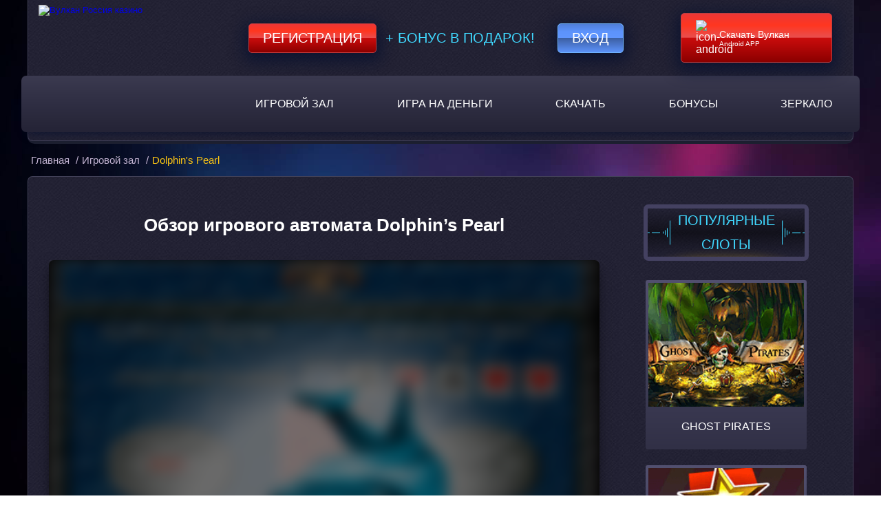

--- FILE ---
content_type: text/html; charset=UTF-8
request_url: https://ninablog.ru/dolphins-pearl/
body_size: 10101
content:
<!DOCTYPE html>
<html lang="ru-RU"><head><link rel="alternate" hreflang="x-default" href="https://baletmoskva.ru/">
<link rel="alternate" hreflang="ru" href="https://official.baletmoskva.ru">
	<meta charset="UTF-8">
	<meta name="robots" content="noarchive">
	<meta name="viewport" content="width=device-width, initial-scale=1.0">
	<meta http-equiv="X-UA-Compatible" content="ie=edge">
	<title>
		Игровой автомат Dolphin's Pearl (Дельфины) от Novomatic играть онлайн	</title>
	<link rel="icon" href="https://ninablog.ru/wp-content/themes/5107/img/favicon.ico" type="image/x-icon">

    <link href="https://ninablog.ru/wp-content/themes/5107/assets/dist/style.css?id=df7bad24823c7370574ae271c36cfd46" rel="preload" as="style">
    <link href="https://ninablog.ru/wp-content/themes/5107/assets/dist/style.css?id=df7bad24823c7370574ae271c36cfd46" rel="stylesheet">

			<link rel="preload" href="https://ninablog.ru/wp-content/themes/5107/img/site-bg.jpg?v=1.5" as="image">
		<link rel="preload" href="https://ninablog.ru/wp-content/themes/5107/img/main-banner.jpg?v=1.4" as="image">
		
	<meta name="robots" content="index, follow, max-image-preview:large, max-snippet:-1, max-video-preview:-1">

	
	<meta name="description" content="Игровой автомат Dolphin's Pearl состоит из 5 барабанов в 3 ряда, имеет Вайлд, Скаттер, фриспины, риск-тур. Жемчужина Дельфина – морской видеослот принесет удачу.">
	<meta name="twitter:label1" content="Written by">
	<meta name="twitter:data1" content="admin">
	


<link rel="amphtml" href="https://ninablog.ru/dolphins-pearl/amp/"><meta name="generator" content="AMP for WP 1.1.7.1"><style id="wp-img-auto-sizes-contain-inline-css" type="text/css">
img:is([sizes=auto i],[sizes^="auto," i]){contain-intrinsic-size:3000px 1500px}
/*# sourceURL=wp-img-auto-sizes-contain-inline-css */
</style>
<style id="classic-theme-styles-inline-css" type="text/css">
/*! This file is auto-generated */
.wp-block-button__link{color:#fff;background-color:#32373c;border-radius:9999px;box-shadow:none;text-decoration:none;padding:calc(.667em + 2px) calc(1.333em + 2px);font-size:1.125em}.wp-block-file__button{background:#32373c;color:#fff;text-decoration:none}
/*# sourceURL=/wp-includes/css/classic-themes.min.css */
</style>

<link rel="canonical" href="https://baletmoskva.ru/dolphins-pearl/">


<link rel="icon" href="https://ninablog.ru/wp-content/uploads/sites/5107/favicon.png" sizes="32x32">
<link rel="icon" href="https://ninablog.ru/wp-content/uploads/sites/5107/favicon.png" sizes="192x192">
<link rel="apple-touch-icon" href="https://ninablog.ru/wp-content/uploads/sites/5107/favicon.png">
<meta name="msapplication-TileImage" content="https://ninablog.ru/wp-content/uploads/sites/5107/favicon.png">
<noscript><style id="rocket-lazyload-nojs-css">.rll-youtube-player, [data-lazy-src]{display:none !important;}</style></noscript>
<style id="global-styles-inline-css" type="text/css">
:root{--wp--preset--aspect-ratio--square: 1;--wp--preset--aspect-ratio--4-3: 4/3;--wp--preset--aspect-ratio--3-4: 3/4;--wp--preset--aspect-ratio--3-2: 3/2;--wp--preset--aspect-ratio--2-3: 2/3;--wp--preset--aspect-ratio--16-9: 16/9;--wp--preset--aspect-ratio--9-16: 9/16;--wp--preset--color--black: #000000;--wp--preset--color--cyan-bluish-gray: #abb8c3;--wp--preset--color--white: #ffffff;--wp--preset--color--pale-pink: #f78da7;--wp--preset--color--vivid-red: #cf2e2e;--wp--preset--color--luminous-vivid-orange: #ff6900;--wp--preset--color--luminous-vivid-amber: #fcb900;--wp--preset--color--light-green-cyan: #7bdcb5;--wp--preset--color--vivid-green-cyan: #00d084;--wp--preset--color--pale-cyan-blue: #8ed1fc;--wp--preset--color--vivid-cyan-blue: #0693e3;--wp--preset--color--vivid-purple: #9b51e0;--wp--preset--gradient--vivid-cyan-blue-to-vivid-purple: linear-gradient(135deg,rgb(6,147,227) 0%,rgb(155,81,224) 100%);--wp--preset--gradient--light-green-cyan-to-vivid-green-cyan: linear-gradient(135deg,rgb(122,220,180) 0%,rgb(0,208,130) 100%);--wp--preset--gradient--luminous-vivid-amber-to-luminous-vivid-orange: linear-gradient(135deg,rgb(252,185,0) 0%,rgb(255,105,0) 100%);--wp--preset--gradient--luminous-vivid-orange-to-vivid-red: linear-gradient(135deg,rgb(255,105,0) 0%,rgb(207,46,46) 100%);--wp--preset--gradient--very-light-gray-to-cyan-bluish-gray: linear-gradient(135deg,rgb(238,238,238) 0%,rgb(169,184,195) 100%);--wp--preset--gradient--cool-to-warm-spectrum: linear-gradient(135deg,rgb(74,234,220) 0%,rgb(151,120,209) 20%,rgb(207,42,186) 40%,rgb(238,44,130) 60%,rgb(251,105,98) 80%,rgb(254,248,76) 100%);--wp--preset--gradient--blush-light-purple: linear-gradient(135deg,rgb(255,206,236) 0%,rgb(152,150,240) 100%);--wp--preset--gradient--blush-bordeaux: linear-gradient(135deg,rgb(254,205,165) 0%,rgb(254,45,45) 50%,rgb(107,0,62) 100%);--wp--preset--gradient--luminous-dusk: linear-gradient(135deg,rgb(255,203,112) 0%,rgb(199,81,192) 50%,rgb(65,88,208) 100%);--wp--preset--gradient--pale-ocean: linear-gradient(135deg,rgb(255,245,203) 0%,rgb(182,227,212) 50%,rgb(51,167,181) 100%);--wp--preset--gradient--electric-grass: linear-gradient(135deg,rgb(202,248,128) 0%,rgb(113,206,126) 100%);--wp--preset--gradient--midnight: linear-gradient(135deg,rgb(2,3,129) 0%,rgb(40,116,252) 100%);--wp--preset--font-size--small: 13px;--wp--preset--font-size--medium: 20px;--wp--preset--font-size--large: 36px;--wp--preset--font-size--x-large: 42px;--wp--preset--spacing--20: 0.44rem;--wp--preset--spacing--30: 0.67rem;--wp--preset--spacing--40: 1rem;--wp--preset--spacing--50: 1.5rem;--wp--preset--spacing--60: 2.25rem;--wp--preset--spacing--70: 3.38rem;--wp--preset--spacing--80: 5.06rem;--wp--preset--shadow--natural: 6px 6px 9px rgba(0, 0, 0, 0.2);--wp--preset--shadow--deep: 12px 12px 50px rgba(0, 0, 0, 0.4);--wp--preset--shadow--sharp: 6px 6px 0px rgba(0, 0, 0, 0.2);--wp--preset--shadow--outlined: 6px 6px 0px -3px rgb(255, 255, 255), 6px 6px rgb(0, 0, 0);--wp--preset--shadow--crisp: 6px 6px 0px rgb(0, 0, 0);}:where(.is-layout-flex){gap: 0.5em;}:where(.is-layout-grid){gap: 0.5em;}body .is-layout-flex{display: flex;}.is-layout-flex{flex-wrap: wrap;align-items: center;}.is-layout-flex > :is(*, div){margin: 0;}body .is-layout-grid{display: grid;}.is-layout-grid > :is(*, div){margin: 0;}:where(.wp-block-columns.is-layout-flex){gap: 2em;}:where(.wp-block-columns.is-layout-grid){gap: 2em;}:where(.wp-block-post-template.is-layout-flex){gap: 1.25em;}:where(.wp-block-post-template.is-layout-grid){gap: 1.25em;}.has-black-color{color: var(--wp--preset--color--black) !important;}.has-cyan-bluish-gray-color{color: var(--wp--preset--color--cyan-bluish-gray) !important;}.has-white-color{color: var(--wp--preset--color--white) !important;}.has-pale-pink-color{color: var(--wp--preset--color--pale-pink) !important;}.has-vivid-red-color{color: var(--wp--preset--color--vivid-red) !important;}.has-luminous-vivid-orange-color{color: var(--wp--preset--color--luminous-vivid-orange) !important;}.has-luminous-vivid-amber-color{color: var(--wp--preset--color--luminous-vivid-amber) !important;}.has-light-green-cyan-color{color: var(--wp--preset--color--light-green-cyan) !important;}.has-vivid-green-cyan-color{color: var(--wp--preset--color--vivid-green-cyan) !important;}.has-pale-cyan-blue-color{color: var(--wp--preset--color--pale-cyan-blue) !important;}.has-vivid-cyan-blue-color{color: var(--wp--preset--color--vivid-cyan-blue) !important;}.has-vivid-purple-color{color: var(--wp--preset--color--vivid-purple) !important;}.has-black-background-color{background-color: var(--wp--preset--color--black) !important;}.has-cyan-bluish-gray-background-color{background-color: var(--wp--preset--color--cyan-bluish-gray) !important;}.has-white-background-color{background-color: var(--wp--preset--color--white) !important;}.has-pale-pink-background-color{background-color: var(--wp--preset--color--pale-pink) !important;}.has-vivid-red-background-color{background-color: var(--wp--preset--color--vivid-red) !important;}.has-luminous-vivid-orange-background-color{background-color: var(--wp--preset--color--luminous-vivid-orange) !important;}.has-luminous-vivid-amber-background-color{background-color: var(--wp--preset--color--luminous-vivid-amber) !important;}.has-light-green-cyan-background-color{background-color: var(--wp--preset--color--light-green-cyan) !important;}.has-vivid-green-cyan-background-color{background-color: var(--wp--preset--color--vivid-green-cyan) !important;}.has-pale-cyan-blue-background-color{background-color: var(--wp--preset--color--pale-cyan-blue) !important;}.has-vivid-cyan-blue-background-color{background-color: var(--wp--preset--color--vivid-cyan-blue) !important;}.has-vivid-purple-background-color{background-color: var(--wp--preset--color--vivid-purple) !important;}.has-black-border-color{border-color: var(--wp--preset--color--black) !important;}.has-cyan-bluish-gray-border-color{border-color: var(--wp--preset--color--cyan-bluish-gray) !important;}.has-white-border-color{border-color: var(--wp--preset--color--white) !important;}.has-pale-pink-border-color{border-color: var(--wp--preset--color--pale-pink) !important;}.has-vivid-red-border-color{border-color: var(--wp--preset--color--vivid-red) !important;}.has-luminous-vivid-orange-border-color{border-color: var(--wp--preset--color--luminous-vivid-orange) !important;}.has-luminous-vivid-amber-border-color{border-color: var(--wp--preset--color--luminous-vivid-amber) !important;}.has-light-green-cyan-border-color{border-color: var(--wp--preset--color--light-green-cyan) !important;}.has-vivid-green-cyan-border-color{border-color: var(--wp--preset--color--vivid-green-cyan) !important;}.has-pale-cyan-blue-border-color{border-color: var(--wp--preset--color--pale-cyan-blue) !important;}.has-vivid-cyan-blue-border-color{border-color: var(--wp--preset--color--vivid-cyan-blue) !important;}.has-vivid-purple-border-color{border-color: var(--wp--preset--color--vivid-purple) !important;}.has-vivid-cyan-blue-to-vivid-purple-gradient-background{background: var(--wp--preset--gradient--vivid-cyan-blue-to-vivid-purple) !important;}.has-light-green-cyan-to-vivid-green-cyan-gradient-background{background: var(--wp--preset--gradient--light-green-cyan-to-vivid-green-cyan) !important;}.has-luminous-vivid-amber-to-luminous-vivid-orange-gradient-background{background: var(--wp--preset--gradient--luminous-vivid-amber-to-luminous-vivid-orange) !important;}.has-luminous-vivid-orange-to-vivid-red-gradient-background{background: var(--wp--preset--gradient--luminous-vivid-orange-to-vivid-red) !important;}.has-very-light-gray-to-cyan-bluish-gray-gradient-background{background: var(--wp--preset--gradient--very-light-gray-to-cyan-bluish-gray) !important;}.has-cool-to-warm-spectrum-gradient-background{background: var(--wp--preset--gradient--cool-to-warm-spectrum) !important;}.has-blush-light-purple-gradient-background{background: var(--wp--preset--gradient--blush-light-purple) !important;}.has-blush-bordeaux-gradient-background{background: var(--wp--preset--gradient--blush-bordeaux) !important;}.has-luminous-dusk-gradient-background{background: var(--wp--preset--gradient--luminous-dusk) !important;}.has-pale-ocean-gradient-background{background: var(--wp--preset--gradient--pale-ocean) !important;}.has-electric-grass-gradient-background{background: var(--wp--preset--gradient--electric-grass) !important;}.has-midnight-gradient-background{background: var(--wp--preset--gradient--midnight) !important;}.has-small-font-size{font-size: var(--wp--preset--font-size--small) !important;}.has-medium-font-size{font-size: var(--wp--preset--font-size--medium) !important;}.has-large-font-size{font-size: var(--wp--preset--font-size--large) !important;}.has-x-large-font-size{font-size: var(--wp--preset--font-size--x-large) !important;}
/*# sourceURL=global-styles-inline-css */
</style>
<link rel="stylesheet" id="apk-css-css" href="https://ninablog.ru/wp-content/plugins/ttgambling-geo-apk/admin/css/public.css?ver=1768557101" type="text/css" media="all">
<script type="application/ld+json">
{
"@context": "http://www.schema.org",
"@type": "WebSite",
"name": "Вулкан",
"alternateName": "Vulkan",
"url": "https://baletmoskva.ru/"
}
</script>
<script type="application/ld+json">
{
"@context": "http://www.schema.org",
"@type": "Organization",
"name": "Вулкан",
"url": "https://baletmoskva.ru/",
"image": "https://baletmoskva.ru/wp-content/themes/5107/img/logo.png?v=1.2",
"description": "Вулкан Россия ★ официальный сайт онлайн казино Vulkan Russia ✅ Играй онлайн в лицензированные игровые автоматы бесплатно или на деньги!",
"address": {
"@type": "PostalAddress",
"postOfficeBoxNumber": "support@wulkan-russia.com"
},
"contactPoint": {
"@type": "ContactPoint",
"contactType": "Telegram"
}
}
</script></head>
<body><p><script type="application/ld+json">
{
"@context": "http://www.schema.org",
"@type": "BreadcrumbList",
"itemListElement":
[
{
"@type":"ListItem", "position":1, "item":
{
"@type":"WebPage",
"@id": "/",
"name": "Вулкан казино"
}
},
{
"@type":"ListItem", "position":2, "item":
{
"@type":"WebPage",
"@id": "/#5",
"name": "⭐ Регистрация 🔥"
}
},
{
"@type":"ListItem", "position":3, "item":
{
"@type":"WebPage",
"@id": "/#3",
"name": "777 FS 🎁"
}
}
]
}
</script></p>

<header class="header">
	<div class="container header-container">
		<div class="header-content">
			<div class="header-top-content">
				<div class="logo">
																<a href="/">
										<picture>
						<source type="image/webp" srcset="https://ninablog.ru/wp-content/themes/5107/img/logo.webp?v=1.2">
						<source type="image/jpeg" srcset="https://ninablog.ru/wp-content/themes/5107/img/logo.png?v=1.2">
						<img src="[data-uri]" width="240" height="181" alt="Вулкан Россия казино" data-lazy-src="https://ninablog.ru/wp-content/themes/5107/img/logo.png?v=1.2"><noscript><img src="https://ninablog.ru/wp-content/themes/5107/img/logo.png?v=1.2" width="240" height="181" alt="Вулкан Россия казино"></noscript>
					</picture>
											</a>
									</div>

				<div class="header-form">
										<!--noindex-->

						<a target="_blank" rel="nofollow noreferrer" class="registration-btn" href="https://listpromo-offer.xyz/Vulkan1?site=darusdent.ru&paramid=5107">Регистрация</a>

					<span class="plus_bonus">+ Бонус в подарок!</span>
					<a target="_blank" rel="nofollow noreferrer" class="login-btn" href="https://listpromo-offer.xyz/Vulkan1?site=darusdent.ru&paramid=5107">Вход</a>

					<!--/noindex-->

					<span class="mob_download">
						<!--noindex-->      <a href="https://picture-for-pc.com/APKVulkan1?site=vulkan-vylkan.com&paramid=5107_apk" class="ttg-apk download-btn" rel="nofollow">
	                        <picture>
							    <source type="image/webp" srcset="https://ninablog.ru/wp-content/themes/5107/img/icon-android.webp">
							    <source type="image/jpeg" srcset="https://ninablog.ru/wp-content/themes/5107/img/icon-android.png">
							   <img src="[data-uri]" data-lazy-src="https://ninablog.ru/wp-content/themes/5107/img/icon-android.png" width="25" height="25" alt="icon-android">
							</picture>
	                        <span><b>Скачать Вулкан</b> Android APP</span>
						</a>
      <!--/noindex-->					</span>
									</div>
			</div>
			<nav class="main-nav" itemscope="">
				<ul id="menu-main_menu" class="menu"><li id="menu-item-3962" class="menu-item menu-item-type-taxonomy menu-item-object-category current-post-ancestor current-menu-parent current-post-parent menu-item-3962"><a href="https://ninablog.ru/igrovoy-zal/">Игровой зал</a></li>
<li id="menu-item-3999" class="menu-item menu-item-type-taxonomy menu-item-object-category menu-item-3999"><a href="https://ninablog.ru/igrat-na-dengi/">Игра на деньги</a></li>
<li id="menu-item-7044" class="menu-item menu-item-type-post_type menu-item-object-page menu-item-7044"><a href="https://ninablog.ru/download/">Скачать</a></li>
<li id="menu-item-3996" class="menu-item menu-item-type-post_type menu-item-object-page menu-item-3996"><a href="https://ninablog.ru/bonus/">Бонусы</a></li>
<li id="menu-item-5211" class="menu-item menu-item-type-taxonomy menu-item-object-category menu-item-5211"><a href="https://ninablog.ru/zerkalo/">Зеркало</a></li>
</ul>				
				<button id="mobile-nav--open" aria-label="mobile button">
					<span class="btn-line"></span>
					<span class="btn-line"></span>
					<span class="btn-line"></span>
				</button>
			</nav>
		</div>
	</div>
</header>

<main class="main-single">
    <div class="container breadcrumbs-container">
        	<ul class="breadcrumbs" itemscope="" itemtype="http://schema.org/BreadcrumbList">
		<li itemprop="itemListElement" itemscope="" itemtype="http://schema.org/ListItem">
			<a href="/" itemprop="item">
                <span itemprop="name">Главная</span>
			</a>
			<meta itemprop="position" content="1">
			/
		</li>
		<li itemprop="itemListElement" itemscope="" itemtype="http://schema.org/ListItem">
			<a itemprop="item" href="https://ninablog.ru/igrovoy-zal/">
				<span itemprop="name">Игровой зал</span>
			</a>
			<meta itemprop="position" content="2">
			/
		</li>
		<li itemprop="itemListElement" itemscope="" itemtype="http://schema.org/ListItem">
            <span itemprop="name">
                Dolphin's Pearl</span>
			<meta itemprop="position" content="3">
			<meta itemprop="item" content="https://ninablog.ru/dolphins-pearl/">
		</li>
	</ul>
    </div>
    <div class="container main-content sss">
        <div class="content-single">
            <div class="small-container">
                                <h1>Обзор игрового автомата Dolphin’s Pearl</h1>
                <!--noindex-->
                <div class="shadow s-game">
                                        <div class="s-game__inner js-game" id="js_game" data-game="https://maxcdnlite.com/58131afda8c68023e9fd337a">
                                                    <div class="s-game__entry">
                                                                <img src="[data-uri]" data-lazy-src="https://ninablog.ru/wp-content/uploads/sites/5107/2018/12/Dolphins-Pearl-5107.png" width="220" height="165" class="s-game__img" alt="Dolphin's Pearl">
                                <div class="s-game__entry__wrap">
                                    <button class="s-game__btn"></button>
                                </div>
                            </div>
                                            </div>
                </div>
                <!--/noindex-->

	                                <!--noindex-->
                    <a rel="nofollow" target="_blank" class="btn btn--wrn-lg btn--lg" href="https://listpromo-offer.xyz/Vulkan1?site=darusdent.ru&paramid=5107">Играть
                        на деньги</a>
                    <!--/noindex-->
	                        </div>
            <div class="slider-show">
                <div class="sidebar-header dop">
                    <p class="sidebar-title">популярные слоты</p>
                </div>
                <!--noindex-->
                <div class="slot-list">
                                            <a href="https://ninablog.ru/ghost-pirates/" class="slot-thumb">
                                <span class="slot-img">
                                                                            <img class=" img-thumb" src="[data-uri]" data-lazy-src="https://ninablog.ru/wp-content/uploads/sites/5107/2013/06/Ghost-Pirates-Netentertainment.png" alt="Ghost Pirates">                                                                    </span>
                            <div class="slot-name">
                                <p style="text-decoration: none;">Ghost Pirates</p>
                            </div>
                        </a>
                                            <a href="https://ninablog.ru/sizzling-hot/" class="slot-thumb">
                                <span class="slot-img">
                                                                            <img class=" img-thumb" src="[data-uri]" data-lazy-src="https://ninablog.ru/wp-content/uploads/sites/5107/2013/06/Sizzling-Hot-Novomatic.png" alt="Игровой автомат Sizzling Hot">                                                                    </span>
                            <div class="slot-name">
                                <p style="text-decoration: none;">Sizzling Hot</p>
                            </div>
                        </a>
                                            <a href="https://ninablog.ru/girls-with-guns-jungle-heat/" class="slot-thumb">
                                <span class="slot-img">
                                                                            <img class=" img-thumb" src="[data-uri]" data-lazy-src="https://ninablog.ru/wp-content/uploads/sites/5107/2019/05/Girls-With-Guns-Jungle-Heat-5107-220x165.png" alt="Girls With Guns - Jungle Heat">                                                                    </span>
                            <div class="slot-name">
                                <p style="text-decoration: none;">Girls With Guns - Jungle Heat</p>
                            </div>
                        </a>
                                            <a href="https://ninablog.ru/jackpot-crown/" class="slot-thumb">
                                <span class="slot-img">
                                                                            <img class=" img-thumb" src="[data-uri]" data-lazy-src="https://ninablog.ru/wp-content/uploads/sites/5107/2018/08/Jackpot-Crown-5107-220x165.png" alt="Jackpot Crown">                                                                    </span>
                            <div class="slot-name">
                                <p style="text-decoration: none;">Jackpot Crown</p>
                            </div>
                        </a>
                                            <a href="https://ninablog.ru/just-jewels/" class="slot-thumb">
                                <span class="slot-img">
                                                                            <img class=" img-thumb" src="[data-uri]" data-lazy-src="https://ninablog.ru/wp-content/uploads/sites/5107/2013/06/Just-Jewels-Novomatic.png" alt="Just Jewels">                                                                    </span>
                            <div class="slot-name">
                                <p style="text-decoration: none;">Just Jewels</p>
                            </div>
                        </a>
                                            <a href="https://ninablog.ru/fortune-teller/" class="slot-thumb">
                                <span class="slot-img">
                                                                            <img class=" img-thumb" src="[data-uri]" data-lazy-src="https://ninablog.ru/wp-content/uploads/sites/5107/2013/06/Fortune-Teller-Netentertainment.png" alt="Fortune Teller">                                                                    </span>
                            <div class="slot-name">
                                <p style="text-decoration: none;">Fortune Teller</p>
                            </div>
                        </a>
                                            <a href="https://ninablog.ru/resident-2/" class="slot-thumb">
                                <span class="slot-img">
                                                                            <img class=" img-thumb" src="[data-uri]" data-lazy-src="https://ninablog.ru/wp-content/uploads/sites/5107/2019/03/Resident-2-5107-220x165.png" alt="Игровой автомат Resident 2">                                                                    </span>
                            <div class="slot-name">
                                <p style="text-decoration: none;">Resident 2</p>
                            </div>
                        </a>
                                            <a href="https://ninablog.ru/secrets-of-christmas/" class="slot-thumb">
                                <span class="slot-img">
                                                                            <img class=" img-thumb" src="[data-uri]" data-lazy-src="https://ninablog.ru/wp-content/uploads/sites/5107/2018/06/Secrets-Of-Christmas-5107-220x165.png" alt="Secrets Of Christmas">                                                                    </span>
                            <div class="slot-name">
                                <p style="text-decoration: none;">Secrets Of Christmas</p>
                            </div>
                        </a>
                                            <a href="https://ninablog.ru/aquatica/" class="slot-thumb">
                                <span class="slot-img">
                                    <img class=" img-thumb" src="[data-uri]" data-lazy-src="https://ninablog.ru/wp-content/uploads/sites/5107/2017/07/Aquatica-Playson.png" alt="Aquatica">                                                                                                            </span>
                            <div class="slot-name">
                                <p style="text-decoration: none;">Aquatica</p>
                            </div>
                        </a>
                                            <a href="https://ninablog.ru/keks/" class="slot-thumb">
                                <span class="slot-img">
                                                                            <img class=" img-thumb" src="[data-uri]" data-lazy-src="https://ninablog.ru/wp-content/uploads/sites/5107/2013/06/Keks-Igrosoft.png" alt="Keks">                                                                    </span>
                            <div class="slot-name">
                                <p style="text-decoration: none;">Keks</p>
                            </div>
                        </a>
                                            <a href="https://ninablog.ru/garage/" class="slot-thumb">
                                <span class="slot-img">
                                                                            <img class=" img-thumb" src="[data-uri]" data-lazy-src="https://ninablog.ru/wp-content/uploads/sites/5107/2019/01/Garage-5107.png" alt="Игровой автомат Garage">                                                                    </span>
                            <div class="slot-name">
                                <p style="text-decoration: none;">Garage</p>
                            </div>
                        </a>
                                            <a href="https://ninablog.ru/boomanji/" class="slot-thumb">
                                <span class="slot-img">
                                    <img class=" img-thumb" src="[data-uri]" data-lazy-src="https://ninablog.ru/wp-content/uploads/sites/5107/2017/03/Boomanji.png" alt="Boomanji">                                                                                                            </span>
                            <div class="slot-name">
                                <p style="text-decoration: none;">Boomanji </p>
                            </div>
                        </a>
                                    </div>
                <!--/noindex-->
            </div>
            <div class="content-text">
                                    <img class=" alignleft" src="[data-uri]" data-lazy-src="https://ninablog.ru/wp-content/uploads/sites/5107/2018/12/Dolphins-Pearl-5107.png" alt="Игровой автомат Dolphin's Pearl">                	            <p>Dolphin’s Pearl (2008 год) от компании Novomatic – одна из ярких моделей видеослотов в своей тематической категории. 5-барабанный онлайн-автомат Жемчужина Дельфина обеспечит динамичный гейминг с выгодными бонусами в качестве бесплатных раундов, дополнительных множителей и спецсимволов. Таблица выплат обещает до 90 000 кредитов с максимальными параметрами ставки. Запустить слот можно в разделе игровых автоматов на сайте казино или на одном из альтернативных доменов клуба <a href="/zerkalo/">Вулкан зеркало</a>.</p>
<h2>Описание базового раунда</h2>
<p>Основной принцип игрового процесса – это построение комбинаций из идентичных символов по 9 оплачиваемым цепочкам, начиная от крайней левой вертикали (исключение – Скаттер). Для этого 5 барабанов раскручивают 15 картинок на поле. Ставить на линию можно от 0,05 центов до 10 долларов. Предельный бет – 90. Обычные иконки в виде представителей морской фауны и знаков игральных карт приносят максимум от 20 до 7 500 депозитов. Кнопка «Auto» запускает игру в автоматическом режиме.</p>
<p>Риск-игра дает возможность увеличить выигрыш в 2 раза после удачного спина. Для этого необходимо рискнуть в состязании с казино. На отдельном экране мигает карта, перевернутая рубашкой вверх. Игроку предстоит угадать цвет ее масти, чтобы получить двойной приз. Неудача приведет к потере текучего остатка на счете. Теоретический процент отдачи аппарата достигает 95,13%.</p>
<h2>Особые знаки и их функции</h2>
<p>Стандартные специальные символы Вайлд и Скаттер представлены в автомате Dolphin’s Pearl. Рассмотрим их особенности:</p>
<ol>
<li>Wild в виде дельфина способен заменять все картинки на барабанах (кроме Разброса) в случае необходимости. Сам по себе он дает джекпот в размере 90 000 кредитов.</li>
<li>Scatter выглядит, как драгоценная жемчужина в раковине. 3 и более таких картинок на любых позициях запускают режим фриспинов.</li>
</ol>
<h2>Бонус-игра и ее условия</h2>
<p>Вместо тематической бонусной игры, разработчик предложил бесплатные вращения. Они запускаются Скаттерами в количестве 15 спинов. Здесь действует 3-кратный коэффициент расчета выплат. При повторном появлении трех изображений жемчуга фриспины продлеваются на таких же условиях. Кроме того, символ Разброса дает 500, 20, 5 и 2 общих ставок за 5, 4, 3, 2 одинаковых иконок на барабанах автономно от активных линий. Выгодной призовой фишкой обладает Вайлд-знак. Помимо дополнения выигрышных цепочек, он дарит двойной множитель для новосозданных комбо. Все призовые опции слота доступны как в демо-версии, так и реальном формате с денежными вложениями. Прогрессивный джекпот в данной модели не разыгрывается.</p>
                
                                
            </div>
                        <div class="slot-info">
                <div class="info-table">
                    <span class="info-title">Характеристики слота</span>
                    <ul class="characteristic">
                                                    <li><span>Рейтинг слота</span> <span class="bold">1</span></li>
                            <li><span>Линии</span> <span class="bold">10</span></li>
                            <li><span>Ставка на линию</span>
                                <span class="bold">
                                    0.04  -
                                    10                                </span>
                            </li>
                            <li><span>Мультиплееры</span>
                                                                    <i class="image-yes"></i><span class="bold">да</span>
                                                            </li>
                            <li><span>Риск-игра</span>
                                                                    <i class="image-yes"></i><span class="bold">да</span>
                                                            </li>
                            <li><span>Бесплатные игры</span>
                                                                    <i class="image-yes"></i><span class="bold">да</span>
                                                            </li>
                            <li><span>Бонусные игры</span>
                                                                   <i class="image-yes"></i><span class="bold">да</span>
                                                            </li>
                            <li><span>Производитель</span> <span class="bold">Novomatic</span></li>
                                            </ul>
                </div>
                                    <div class="slide-scrins">
                        <span class="info-title">Скриншоты слота</span>
                        <div class="gallery_screen">
                                                            <div class="item_gallery_screen">
                                                                        <img class="" src="[data-uri]" data-lazy-src="/wp-content/uploads/custom-demo-integration/upload_67c72bbbee7664c8a7a36df82d34f163_640x360.png" alt="Dolphin's Pearl 1">                                </div>
                                                                <div class="item_gallery_screen">
                                                                        <img class="" src="[data-uri]" data-lazy-src="/wp-content/uploads/custom-demo-integration/upload_3bb9e0566532e8f433116c83c9dc782f_640x360.png" alt="Dolphin's Pearl 2">                                </div>
                                                                <div class="item_gallery_screen">
                                                                        <img class="" src="[data-uri]" data-lazy-src="/wp-content/uploads/custom-demo-integration/upload_432a96074c76205401d04b5494fe49fb_640x360.png" alt="Dolphin's Pearl 3">                                </div>
                                                                <div class="item_gallery_screen">
                                                                        <img class="" src="[data-uri]" data-lazy-src="/wp-content/uploads/custom-demo-integration/upload_30db187c39762508290c940d68865196_640x360.png" alt="Dolphin's Pearl 4">                                </div>
                                                                <div class="item_gallery_screen">
                                                                        <img class="" src="[data-uri]" data-lazy-src="/wp-content/uploads/custom-demo-integration/upload_f65b35d75518015a8ea6835d9178de5d_640x360.png" alt="Dolphin's Pearl 5">                                </div>
                                                                <div class="item_gallery_screen">
                                                                        <img class="" src="[data-uri]" data-lazy-src="/wp-content/uploads/custom-demo-integration/upload_86140428f0606fab3132c9161ff42b5c_640x360.png" alt="Dolphin's Pearl 6">                                </div>
                                                                <div class="item_gallery_screen">
                                                                        <img class="" src="[data-uri]" data-lazy-src="/wp-content/uploads/custom-demo-integration/upload_418f59aeba009c387f0e818409b5909f_640x360.png" alt="Dolphin's Pearl 7">                                </div>
                                                                <div class="item_gallery_screen">
                                                                        <img class="" src="[data-uri]" data-lazy-src="/wp-content/uploads/custom-demo-integration/upload_ad7883fbbb84470d909ec41376c3951e_640x360.png" alt="Dolphin's Pearl 8">                                </div>
                                                                <div class="item_gallery_screen">
                                                                        <img class="" src="[data-uri]" data-lazy-src="/wp-content/uploads/custom-demo-integration/upload_d39fc03b5aec01afed9b58a3874a28f7_640x360.png" alt="Dolphin's Pearl 9">                                </div>
                                                                <div class="item_gallery_screen">
                                                                        <img class="" src="[data-uri]" data-lazy-src="/wp-content/uploads/custom-demo-integration/upload_76dce8acc1ad4d3bee97270fd87cbaf0_640x360.png" alt="Dolphin's Pearl 10">                                </div>
                                                        </div>
                    </div>
                            </div>
        </div>

    </div>
    <div class="container footer-icons">
        <img src="[data-uri]" data-lazy-src="https://ninablog.ru/wp-content/themes/5107/img/footer-icons.png?v=1.2" alt="footer icons" width="817" height="48">
    </div>
</main>

<footer class="footer">
    <div class="container">
        <nav class="footer-nav" itemscope="">
            <ul id="menu-footer_menu" class="menu"><li id="menu-item-6220" class="menu-item menu-item-type-post_type menu-item-object-page menu-item-6220"><a href="https://ninablog.ru/promo/">Промокоды</a></li>
<li id="menu-item-3976" class="menu-item menu-item-type-post_type menu-item-object-page menu-item-3976"><a href="https://ninablog.ru/o-nas/">О нас</a></li>
<li id="menu-item-3977" class="menu-item menu-item-type-post_type menu-item-object-page menu-item-3977"><a href="https://ninablog.ru/pravila/">Правила</a></li>
<li id="menu-item-6057" class="menu-item menu-item-type-post_type menu-item-object-page menu-item-6057"><a href="https://ninablog.ru/otzyvy-vulkan/">Отзывы</a></li>
</ul>        </nav>
    </div>
    <div class="container contact_container clearfix">
        <div class="contact_phone clearfix">
            <div class="contact_icon">
                <img alt="phone icon" src="[data-uri]" data-lazy-src="https://ninablog.ru/wp-content/themes/5107/img/phone-call.png?=v.1.0" width="37" height="37">
            </div>
            <div class="contact_text">
                <div class="phone_container">+7 (495) XXX XX XX</div>
                <div class="phone_show">Показать</div>
            </div>

        </div>
        <div class="contact_helper clearfix">
            <div class="contact_icon">
                <img alt="helper icon" src="[data-uri]" data-lazy-src="https://ninablog.ru/wp-content/themes/5107/img/call-center-girl.png?=v.1.0" width="32" height="38">
            </div>
            <div class="contact_text">
                Помощь онлайн
            </div>

        </div>
        <div class="contact_mail clearfix">
            <div class="contact_icon">
                <a href="/cdn-cgi/l/email-protection#daa9afaaaab5a8ae9aada3b6b1bbb4f7a8afa9a9b3bbf4b9b5b7">
                    <img alt="mail icon" src="[data-uri]" data-lazy-src="https://ninablog.ru/wp-content/themes/5107/img/email.png?=v.1.0" width="46" height="38">
                </a>
            </div>
            <div class="contact_text">
                <a class="footer_email" href="/cdn-cgi/l/email-protection#6f1c1a1f1f001d1b2f181603040e01421d1a1c1c060e410c0002"><span class="__cf_email__" data-cfemail="53202623233c21271324263f38323d212620203a327d303c3e">[email&#160;protected]</span></a>
            </div>

        </div>
    </div>
    <div class="container">
        <p class="copyright">
            Сайт предназначен исключительно для ознакомительных целей и не дает возможности играть на деньги. Азартные
            игры представлены в демо режиме.Только для совершеннолетних.<br>
            ninablog.ru © 2026 Вулкан Russia. Все права
            защищены.</p>
    </div>
    </footer>
<div class="mobile-nav--overly"></div>
<nav class="mobile-nav--wrap">
    <div class="mobile-nav--header">
        <button class="mobile-nav--close" aria-label="mobile close">
            <span class="btn-line line01"></span>
            <span class="btn-line line02"></span>
        </button>
    </div>
    <ul class="mobile-nav--list">

    </ul>
</nav>

<script data-cfasync="false" src="/cdn-cgi/scripts/5c5dd728/cloudflare-static/email-decode.min.js"></script><script type="speculationrules">
{"prefetch":[{"source":"document","where":{"and":[{"href_matches":"/*"},{"not":{"href_matches":["/wp-*.php","/wp-admin/*","/wp-content/uploads/sites/5107/*","/wp-content/*","/wp-content/plugins/*","/wp-content/themes/5107/*","/*\\?(.+)"]}},{"not":{"selector_matches":"a[rel~=\"nofollow\"]"}},{"not":{"selector_matches":".no-prefetch, .no-prefetch a"}}]},"eagerness":"conservative"}]}
</script>
<script>window.lazyLoadOptions = [{
                elements_selector: "img[data-lazy-src],.rocket-lazyload",
                data_src: "lazy-src",
                data_srcset: "lazy-srcset",
                data_sizes: "lazy-sizes",
                class_loading: "lazyloading",
                class_loaded: "lazyloaded",
                threshold: 300,
                callback_loaded: function(element) {
                    if ( element.tagName === "IFRAME" && element.dataset.rocketLazyload == "fitvidscompatible" ) {
                        if (element.classList.contains("lazyloaded") ) {
                            if (typeof window.jQuery != "undefined") {
                                if (jQuery.fn.fitVids) {
                                    jQuery(element).parent().fitVids();
                                }
                            }
                        }
                    }
                }},{
				elements_selector: ".rocket-lazyload",
				data_src: "lazy-src",
				data_srcset: "lazy-srcset",
				data_sizes: "lazy-sizes",
				class_loading: "lazyloading",
				class_loaded: "lazyloaded",
				threshold: 300,
			}];
        window.addEventListener('LazyLoad::Initialized', function (e) {
            var lazyLoadInstance = e.detail.instance;

            if (window.MutationObserver) {
                var observer = new MutationObserver(function(mutations) {
                    var image_count = 0;
                    var iframe_count = 0;
                    var rocketlazy_count = 0;

                    mutations.forEach(function(mutation) {
                        for (var i = 0; i < mutation.addedNodes.length; i++) {
                            if (typeof mutation.addedNodes[i].getElementsByTagName !== 'function') {
                                continue;
                            }

                            if (typeof mutation.addedNodes[i].getElementsByClassName !== 'function') {
                                continue;
                            }

                            images = mutation.addedNodes[i].getElementsByTagName('img');
                            is_image = mutation.addedNodes[i].tagName == "IMG";
                            iframes = mutation.addedNodes[i].getElementsByTagName('iframe');
                            is_iframe = mutation.addedNodes[i].tagName == "IFRAME";
                            rocket_lazy = mutation.addedNodes[i].getElementsByClassName('rocket-lazyload');

                            image_count += images.length;
			                iframe_count += iframes.length;
			                rocketlazy_count += rocket_lazy.length;

                            if(is_image){
                                image_count += 1;
                            }

                            if(is_iframe){
                                iframe_count += 1;
                            }
                        }
                    } );

                    if(image_count > 0 || iframe_count > 0 || rocketlazy_count > 0){
                        lazyLoadInstance.update();
                    }
                } );

                var b      = document.getElementsByTagName("body")[0];
                var config = { childList: true, subtree: true };

                observer.observe(b, config);
            }
        }, false);</script><script data-no-minify="1" async="" src="https://ninablog.ru/wp-content/plugins/rocket-lazy-load/assets/js/16.1/lazyload.min.js"></script>
<script src="https://ninablog.ru/wp-content/themes/5107/assets/dist/app.js?v=1.5221.3" defer></script>

<script>
	var a2a_config = a2a_config || {};
	a2a_config.locale = "ru";
	a2a_config.num_services = 4;
</script>
<script async="" src="https://static.addtoany.com/menu/page.js"></script>
<script defer src="https://static.cloudflareinsights.com/beacon.min.js/vcd15cbe7772f49c399c6a5babf22c1241717689176015" integrity="sha512-ZpsOmlRQV6y907TI0dKBHq9Md29nnaEIPlkf84rnaERnq6zvWvPUqr2ft8M1aS28oN72PdrCzSjY4U6VaAw1EQ==" data-cf-beacon='{"version":"2024.11.0","token":"1ee622d2737d4777aea0592dc3893a36","r":1,"server_timing":{"name":{"cfCacheStatus":true,"cfEdge":true,"cfExtPri":true,"cfL4":true,"cfOrigin":true,"cfSpeedBrain":true},"location_startswith":null}}' crossorigin="anonymous"></script>
</body>


</html>
